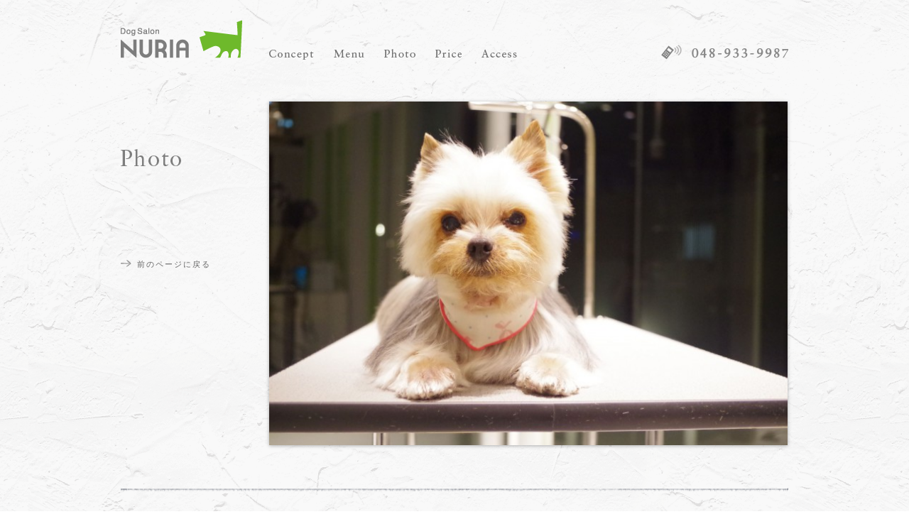

--- FILE ---
content_type: text/html; charset=UTF-8
request_url: https://dogsalon-nuria.com/%E3%81%AA%E3%81%AA%E3%81%A1%E3%82%83%E3%82%93-2/
body_size: 6122
content:
<!DOCTYPE HTML>
<html lang="ja">
<head>
<meta charset="UTF-8">
<title>ななちゃん ｜ 草加市 瀬崎 谷塚：ドッグサロンヌリア</title>
<meta name="description" content="埼玉県の草加市にあるドッグサロン ヌリア DogSalon NURIA のホームページです。">
<meta name="keywords" content="草加市,瀬崎,谷塚,ドッグサロン,ヌリア,ペットホテル">
<meta name="generator" content="WordPress 6.6.4" />
<link rel="stylesheet" href="https://dogsalon-nuria.com/info/wp-content/themes/nuria/style.css" type="text/css" media="screen" />
<link rel="alternate" type="application/rss+xml" title="草加市 瀬崎 谷塚：ドッグサロンヌリア RSS Feed" href="https://dogsalon-nuria.com/feed/" />
<link rel="pingback" href="https://dogsalon-nuria.com/info/xmlrpc.php" />
<link rel="canonical" href="https://dogsalon-nuria.com/" />
<script type="text/javascript" src="https://ajax.googleapis.com/ajax/libs/jquery/1.7.2/jquery.min.js"></script>
<script type="text/javascript" src="/js/jquery.page-scroller.js"></script>
<script type="text/javascript" src="/js/pagetop.js"></script>

<link href="https://dogsalon-nuria.com/info/wp-content/themes/nuria/css/normalize.css" rel="stylesheet" type="text/css">

<link rel="stylesheet" media="all" type="text/css" href="https://dogsalon-nuria.com/info/wp-content/themes/nuria/css/pc.css" />


<meta name='robots' content='max-image-preview:large' />
<link rel="alternate" type="application/rss+xml" title="草加市 瀬崎 谷塚：ドッグサロンヌリア &raquo; フィード" href="https://dogsalon-nuria.com/feed/" />
<link rel="alternate" type="application/rss+xml" title="草加市 瀬崎 谷塚：ドッグサロンヌリア &raquo; コメントフィード" href="https://dogsalon-nuria.com/comments/feed/" />
<link rel="alternate" type="application/rss+xml" title="草加市 瀬崎 谷塚：ドッグサロンヌリア &raquo; ななちゃん のコメントのフィード" href="https://dogsalon-nuria.com/%e3%81%aa%e3%81%aa%e3%81%a1%e3%82%83%e3%82%93-2/feed/" />
<script type="text/javascript">
/* <![CDATA[ */
window._wpemojiSettings = {"baseUrl":"https:\/\/s.w.org\/images\/core\/emoji\/15.0.3\/72x72\/","ext":".png","svgUrl":"https:\/\/s.w.org\/images\/core\/emoji\/15.0.3\/svg\/","svgExt":".svg","source":{"concatemoji":"https:\/\/dogsalon-nuria.com\/info\/wp-includes\/js\/wp-emoji-release.min.js?ver=6.6.4"}};
/*! This file is auto-generated */
!function(i,n){var o,s,e;function c(e){try{var t={supportTests:e,timestamp:(new Date).valueOf()};sessionStorage.setItem(o,JSON.stringify(t))}catch(e){}}function p(e,t,n){e.clearRect(0,0,e.canvas.width,e.canvas.height),e.fillText(t,0,0);var t=new Uint32Array(e.getImageData(0,0,e.canvas.width,e.canvas.height).data),r=(e.clearRect(0,0,e.canvas.width,e.canvas.height),e.fillText(n,0,0),new Uint32Array(e.getImageData(0,0,e.canvas.width,e.canvas.height).data));return t.every(function(e,t){return e===r[t]})}function u(e,t,n){switch(t){case"flag":return n(e,"\ud83c\udff3\ufe0f\u200d\u26a7\ufe0f","\ud83c\udff3\ufe0f\u200b\u26a7\ufe0f")?!1:!n(e,"\ud83c\uddfa\ud83c\uddf3","\ud83c\uddfa\u200b\ud83c\uddf3")&&!n(e,"\ud83c\udff4\udb40\udc67\udb40\udc62\udb40\udc65\udb40\udc6e\udb40\udc67\udb40\udc7f","\ud83c\udff4\u200b\udb40\udc67\u200b\udb40\udc62\u200b\udb40\udc65\u200b\udb40\udc6e\u200b\udb40\udc67\u200b\udb40\udc7f");case"emoji":return!n(e,"\ud83d\udc26\u200d\u2b1b","\ud83d\udc26\u200b\u2b1b")}return!1}function f(e,t,n){var r="undefined"!=typeof WorkerGlobalScope&&self instanceof WorkerGlobalScope?new OffscreenCanvas(300,150):i.createElement("canvas"),a=r.getContext("2d",{willReadFrequently:!0}),o=(a.textBaseline="top",a.font="600 32px Arial",{});return e.forEach(function(e){o[e]=t(a,e,n)}),o}function t(e){var t=i.createElement("script");t.src=e,t.defer=!0,i.head.appendChild(t)}"undefined"!=typeof Promise&&(o="wpEmojiSettingsSupports",s=["flag","emoji"],n.supports={everything:!0,everythingExceptFlag:!0},e=new Promise(function(e){i.addEventListener("DOMContentLoaded",e,{once:!0})}),new Promise(function(t){var n=function(){try{var e=JSON.parse(sessionStorage.getItem(o));if("object"==typeof e&&"number"==typeof e.timestamp&&(new Date).valueOf()<e.timestamp+604800&&"object"==typeof e.supportTests)return e.supportTests}catch(e){}return null}();if(!n){if("undefined"!=typeof Worker&&"undefined"!=typeof OffscreenCanvas&&"undefined"!=typeof URL&&URL.createObjectURL&&"undefined"!=typeof Blob)try{var e="postMessage("+f.toString()+"("+[JSON.stringify(s),u.toString(),p.toString()].join(",")+"));",r=new Blob([e],{type:"text/javascript"}),a=new Worker(URL.createObjectURL(r),{name:"wpTestEmojiSupports"});return void(a.onmessage=function(e){c(n=e.data),a.terminate(),t(n)})}catch(e){}c(n=f(s,u,p))}t(n)}).then(function(e){for(var t in e)n.supports[t]=e[t],n.supports.everything=n.supports.everything&&n.supports[t],"flag"!==t&&(n.supports.everythingExceptFlag=n.supports.everythingExceptFlag&&n.supports[t]);n.supports.everythingExceptFlag=n.supports.everythingExceptFlag&&!n.supports.flag,n.DOMReady=!1,n.readyCallback=function(){n.DOMReady=!0}}).then(function(){return e}).then(function(){var e;n.supports.everything||(n.readyCallback(),(e=n.source||{}).concatemoji?t(e.concatemoji):e.wpemoji&&e.twemoji&&(t(e.twemoji),t(e.wpemoji)))}))}((window,document),window._wpemojiSettings);
/* ]]> */
</script>
<style id='wp-emoji-styles-inline-css' type='text/css'>

	img.wp-smiley, img.emoji {
		display: inline !important;
		border: none !important;
		box-shadow: none !important;
		height: 1em !important;
		width: 1em !important;
		margin: 0 0.07em !important;
		vertical-align: -0.1em !important;
		background: none !important;
		padding: 0 !important;
	}
</style>
<link rel='stylesheet' id='wp-block-library-css' href='https://dogsalon-nuria.com/info/wp-includes/css/dist/block-library/style.min.css?ver=6.6.4' type='text/css' media='all' />
<style id='classic-theme-styles-inline-css' type='text/css'>
/*! This file is auto-generated */
.wp-block-button__link{color:#fff;background-color:#32373c;border-radius:9999px;box-shadow:none;text-decoration:none;padding:calc(.667em + 2px) calc(1.333em + 2px);font-size:1.125em}.wp-block-file__button{background:#32373c;color:#fff;text-decoration:none}
</style>
<style id='global-styles-inline-css' type='text/css'>
:root{--wp--preset--aspect-ratio--square: 1;--wp--preset--aspect-ratio--4-3: 4/3;--wp--preset--aspect-ratio--3-4: 3/4;--wp--preset--aspect-ratio--3-2: 3/2;--wp--preset--aspect-ratio--2-3: 2/3;--wp--preset--aspect-ratio--16-9: 16/9;--wp--preset--aspect-ratio--9-16: 9/16;--wp--preset--color--black: #000000;--wp--preset--color--cyan-bluish-gray: #abb8c3;--wp--preset--color--white: #ffffff;--wp--preset--color--pale-pink: #f78da7;--wp--preset--color--vivid-red: #cf2e2e;--wp--preset--color--luminous-vivid-orange: #ff6900;--wp--preset--color--luminous-vivid-amber: #fcb900;--wp--preset--color--light-green-cyan: #7bdcb5;--wp--preset--color--vivid-green-cyan: #00d084;--wp--preset--color--pale-cyan-blue: #8ed1fc;--wp--preset--color--vivid-cyan-blue: #0693e3;--wp--preset--color--vivid-purple: #9b51e0;--wp--preset--gradient--vivid-cyan-blue-to-vivid-purple: linear-gradient(135deg,rgba(6,147,227,1) 0%,rgb(155,81,224) 100%);--wp--preset--gradient--light-green-cyan-to-vivid-green-cyan: linear-gradient(135deg,rgb(122,220,180) 0%,rgb(0,208,130) 100%);--wp--preset--gradient--luminous-vivid-amber-to-luminous-vivid-orange: linear-gradient(135deg,rgba(252,185,0,1) 0%,rgba(255,105,0,1) 100%);--wp--preset--gradient--luminous-vivid-orange-to-vivid-red: linear-gradient(135deg,rgba(255,105,0,1) 0%,rgb(207,46,46) 100%);--wp--preset--gradient--very-light-gray-to-cyan-bluish-gray: linear-gradient(135deg,rgb(238,238,238) 0%,rgb(169,184,195) 100%);--wp--preset--gradient--cool-to-warm-spectrum: linear-gradient(135deg,rgb(74,234,220) 0%,rgb(151,120,209) 20%,rgb(207,42,186) 40%,rgb(238,44,130) 60%,rgb(251,105,98) 80%,rgb(254,248,76) 100%);--wp--preset--gradient--blush-light-purple: linear-gradient(135deg,rgb(255,206,236) 0%,rgb(152,150,240) 100%);--wp--preset--gradient--blush-bordeaux: linear-gradient(135deg,rgb(254,205,165) 0%,rgb(254,45,45) 50%,rgb(107,0,62) 100%);--wp--preset--gradient--luminous-dusk: linear-gradient(135deg,rgb(255,203,112) 0%,rgb(199,81,192) 50%,rgb(65,88,208) 100%);--wp--preset--gradient--pale-ocean: linear-gradient(135deg,rgb(255,245,203) 0%,rgb(182,227,212) 50%,rgb(51,167,181) 100%);--wp--preset--gradient--electric-grass: linear-gradient(135deg,rgb(202,248,128) 0%,rgb(113,206,126) 100%);--wp--preset--gradient--midnight: linear-gradient(135deg,rgb(2,3,129) 0%,rgb(40,116,252) 100%);--wp--preset--font-size--small: 13px;--wp--preset--font-size--medium: 20px;--wp--preset--font-size--large: 36px;--wp--preset--font-size--x-large: 42px;--wp--preset--spacing--20: 0.44rem;--wp--preset--spacing--30: 0.67rem;--wp--preset--spacing--40: 1rem;--wp--preset--spacing--50: 1.5rem;--wp--preset--spacing--60: 2.25rem;--wp--preset--spacing--70: 3.38rem;--wp--preset--spacing--80: 5.06rem;--wp--preset--shadow--natural: 6px 6px 9px rgba(0, 0, 0, 0.2);--wp--preset--shadow--deep: 12px 12px 50px rgba(0, 0, 0, 0.4);--wp--preset--shadow--sharp: 6px 6px 0px rgba(0, 0, 0, 0.2);--wp--preset--shadow--outlined: 6px 6px 0px -3px rgba(255, 255, 255, 1), 6px 6px rgba(0, 0, 0, 1);--wp--preset--shadow--crisp: 6px 6px 0px rgba(0, 0, 0, 1);}:where(.is-layout-flex){gap: 0.5em;}:where(.is-layout-grid){gap: 0.5em;}body .is-layout-flex{display: flex;}.is-layout-flex{flex-wrap: wrap;align-items: center;}.is-layout-flex > :is(*, div){margin: 0;}body .is-layout-grid{display: grid;}.is-layout-grid > :is(*, div){margin: 0;}:where(.wp-block-columns.is-layout-flex){gap: 2em;}:where(.wp-block-columns.is-layout-grid){gap: 2em;}:where(.wp-block-post-template.is-layout-flex){gap: 1.25em;}:where(.wp-block-post-template.is-layout-grid){gap: 1.25em;}.has-black-color{color: var(--wp--preset--color--black) !important;}.has-cyan-bluish-gray-color{color: var(--wp--preset--color--cyan-bluish-gray) !important;}.has-white-color{color: var(--wp--preset--color--white) !important;}.has-pale-pink-color{color: var(--wp--preset--color--pale-pink) !important;}.has-vivid-red-color{color: var(--wp--preset--color--vivid-red) !important;}.has-luminous-vivid-orange-color{color: var(--wp--preset--color--luminous-vivid-orange) !important;}.has-luminous-vivid-amber-color{color: var(--wp--preset--color--luminous-vivid-amber) !important;}.has-light-green-cyan-color{color: var(--wp--preset--color--light-green-cyan) !important;}.has-vivid-green-cyan-color{color: var(--wp--preset--color--vivid-green-cyan) !important;}.has-pale-cyan-blue-color{color: var(--wp--preset--color--pale-cyan-blue) !important;}.has-vivid-cyan-blue-color{color: var(--wp--preset--color--vivid-cyan-blue) !important;}.has-vivid-purple-color{color: var(--wp--preset--color--vivid-purple) !important;}.has-black-background-color{background-color: var(--wp--preset--color--black) !important;}.has-cyan-bluish-gray-background-color{background-color: var(--wp--preset--color--cyan-bluish-gray) !important;}.has-white-background-color{background-color: var(--wp--preset--color--white) !important;}.has-pale-pink-background-color{background-color: var(--wp--preset--color--pale-pink) !important;}.has-vivid-red-background-color{background-color: var(--wp--preset--color--vivid-red) !important;}.has-luminous-vivid-orange-background-color{background-color: var(--wp--preset--color--luminous-vivid-orange) !important;}.has-luminous-vivid-amber-background-color{background-color: var(--wp--preset--color--luminous-vivid-amber) !important;}.has-light-green-cyan-background-color{background-color: var(--wp--preset--color--light-green-cyan) !important;}.has-vivid-green-cyan-background-color{background-color: var(--wp--preset--color--vivid-green-cyan) !important;}.has-pale-cyan-blue-background-color{background-color: var(--wp--preset--color--pale-cyan-blue) !important;}.has-vivid-cyan-blue-background-color{background-color: var(--wp--preset--color--vivid-cyan-blue) !important;}.has-vivid-purple-background-color{background-color: var(--wp--preset--color--vivid-purple) !important;}.has-black-border-color{border-color: var(--wp--preset--color--black) !important;}.has-cyan-bluish-gray-border-color{border-color: var(--wp--preset--color--cyan-bluish-gray) !important;}.has-white-border-color{border-color: var(--wp--preset--color--white) !important;}.has-pale-pink-border-color{border-color: var(--wp--preset--color--pale-pink) !important;}.has-vivid-red-border-color{border-color: var(--wp--preset--color--vivid-red) !important;}.has-luminous-vivid-orange-border-color{border-color: var(--wp--preset--color--luminous-vivid-orange) !important;}.has-luminous-vivid-amber-border-color{border-color: var(--wp--preset--color--luminous-vivid-amber) !important;}.has-light-green-cyan-border-color{border-color: var(--wp--preset--color--light-green-cyan) !important;}.has-vivid-green-cyan-border-color{border-color: var(--wp--preset--color--vivid-green-cyan) !important;}.has-pale-cyan-blue-border-color{border-color: var(--wp--preset--color--pale-cyan-blue) !important;}.has-vivid-cyan-blue-border-color{border-color: var(--wp--preset--color--vivid-cyan-blue) !important;}.has-vivid-purple-border-color{border-color: var(--wp--preset--color--vivid-purple) !important;}.has-vivid-cyan-blue-to-vivid-purple-gradient-background{background: var(--wp--preset--gradient--vivid-cyan-blue-to-vivid-purple) !important;}.has-light-green-cyan-to-vivid-green-cyan-gradient-background{background: var(--wp--preset--gradient--light-green-cyan-to-vivid-green-cyan) !important;}.has-luminous-vivid-amber-to-luminous-vivid-orange-gradient-background{background: var(--wp--preset--gradient--luminous-vivid-amber-to-luminous-vivid-orange) !important;}.has-luminous-vivid-orange-to-vivid-red-gradient-background{background: var(--wp--preset--gradient--luminous-vivid-orange-to-vivid-red) !important;}.has-very-light-gray-to-cyan-bluish-gray-gradient-background{background: var(--wp--preset--gradient--very-light-gray-to-cyan-bluish-gray) !important;}.has-cool-to-warm-spectrum-gradient-background{background: var(--wp--preset--gradient--cool-to-warm-spectrum) !important;}.has-blush-light-purple-gradient-background{background: var(--wp--preset--gradient--blush-light-purple) !important;}.has-blush-bordeaux-gradient-background{background: var(--wp--preset--gradient--blush-bordeaux) !important;}.has-luminous-dusk-gradient-background{background: var(--wp--preset--gradient--luminous-dusk) !important;}.has-pale-ocean-gradient-background{background: var(--wp--preset--gradient--pale-ocean) !important;}.has-electric-grass-gradient-background{background: var(--wp--preset--gradient--electric-grass) !important;}.has-midnight-gradient-background{background: var(--wp--preset--gradient--midnight) !important;}.has-small-font-size{font-size: var(--wp--preset--font-size--small) !important;}.has-medium-font-size{font-size: var(--wp--preset--font-size--medium) !important;}.has-large-font-size{font-size: var(--wp--preset--font-size--large) !important;}.has-x-large-font-size{font-size: var(--wp--preset--font-size--x-large) !important;}
:where(.wp-block-post-template.is-layout-flex){gap: 1.25em;}:where(.wp-block-post-template.is-layout-grid){gap: 1.25em;}
:where(.wp-block-columns.is-layout-flex){gap: 2em;}:where(.wp-block-columns.is-layout-grid){gap: 2em;}
:root :where(.wp-block-pullquote){font-size: 1.5em;line-height: 1.6;}
</style>
<link rel='stylesheet' id='contact-form-7-css' href='https://dogsalon-nuria.com/info/wp-content/plugins/contact-form-7/includes/css/styles.css?ver=5.7.2' type='text/css' media='all' />
<link rel="https://api.w.org/" href="https://dogsalon-nuria.com/wp-json/" /><link rel="alternate" title="JSON" type="application/json" href="https://dogsalon-nuria.com/wp-json/wp/v2/posts/1502" /><link rel="EditURI" type="application/rsd+xml" title="RSD" href="https://dogsalon-nuria.com/info/xmlrpc.php?rsd" />
<meta name="generator" content="WordPress 6.6.4" />
<link rel="canonical" href="https://dogsalon-nuria.com/%e3%81%aa%e3%81%aa%e3%81%a1%e3%82%83%e3%82%93-2/" />
<link rel='shortlink' href='https://dogsalon-nuria.com/?p=1502' />
<link rel="alternate" title="oEmbed (JSON)" type="application/json+oembed" href="https://dogsalon-nuria.com/wp-json/oembed/1.0/embed?url=https%3A%2F%2Fdogsalon-nuria.com%2F%25e3%2581%25aa%25e3%2581%25aa%25e3%2581%25a1%25e3%2582%2583%25e3%2582%2593-2%2F" />
<link rel="alternate" title="oEmbed (XML)" type="text/xml+oembed" href="https://dogsalon-nuria.com/wp-json/oembed/1.0/embed?url=https%3A%2F%2Fdogsalon-nuria.com%2F%25e3%2581%25aa%25e3%2581%25aa%25e3%2581%25a1%25e3%2582%2583%25e3%2582%2593-2%2F&#038;format=xml" />
<link rel="icon" href="https://dogsalon-nuria.com/info/wp-content/uploads/2023/01/icon.png" sizes="32x32" />
<link rel="icon" href="https://dogsalon-nuria.com/info/wp-content/uploads/2023/01/icon.png" sizes="192x192" />
<link rel="apple-touch-icon" href="https://dogsalon-nuria.com/info/wp-content/uploads/2023/01/icon.png" />
<meta name="msapplication-TileImage" content="https://dogsalon-nuria.com/info/wp-content/uploads/2023/01/icon.png" />
<script type="text/javascript" src="https://dogsalon-nuria.com/info/wp-content/themes/nuria/js/common.js"></script>
<link href="https://dogsalon-nuria.com/info/wp-content/themes/nuria/css/photo_D.css" rel="stylesheet" type="text/css">
</head>
<body>

<div id="all">

<header>
<div id="header">
<div class="header-wrap">
<div class="header-area clearfix">
<h1><a href="/"><img src="https://dogsalon-nuria.com/info/wp-content/themes/nuria/images/logo.png" alt="草加市 ドッグサロン ヌリア DogSalon NURIA"></a></h1>

<nav>
<div id="main-menu">
<ul id="navi" class="clearfix">
<li><a href="/concept/"><img class="imgover" src="https://dogsalon-nuria.com/info/wp-content/themes/nuria/images/menu_1.png" alt="埼玉県、ドッグサロン ヌリアについて"></a></li>
<li><a href="/menu/"><img class="imgover" src="https://dogsalon-nuria.com/info/wp-content/themes/nuria/images/menu_2.png" alt="メニュー"></a></li>
<li><a href="/photo/"><img class="imgover" src="https://dogsalon-nuria.com/info/wp-content/themes/nuria/images/menu_3.png" alt="フォトギャラリー"></a></li>
<li><a href="/price/"><img class="imgover" src="https://dogsalon-nuria.com/info/wp-content/themes/nuria/images/menu_4.png" alt="価格表一覧"></a></li>
<li><a href="/access/"><img class="imgover" src="https://dogsalon-nuria.com/info/wp-content/themes/nuria/images/menu_5.png" alt="アクセス"></a></li>
<!--<li><a href="/inquiry/"><img class="imgover" src="　/images/menu_6.png" alt="お問い合わせ"></a></li>-->
</ul>
</div>
</nav>
<p class="tel"><img src="https://dogsalon-nuria.com/info/wp-content/themes/nuria/images/tel.png" alt="お電話でのお問い合わせ"></p>
</div>
</div>
</div>
</header>


<article>
<section>
<div id="contents" class="clearfix">

<div class="contents-area clearfix">

<div id="side-area">
<div class="side-wrap">
<h2><img src="https://dogsalon-nuria.com/info/wp-content/themes/nuria/images/photo_t.png" alt="フォトギャラリー"></h2>
<ul>
<li><a href="javascript:history.back();">前のページに戻る</a></li>
</ul>
</div>
</div>


<div id="index-area">
<div class="index-wrap">

<div class="post">
<p><a href="http://dogsalon-nuria.com/info/wp-content/uploads/2014/06/1015295_659762950736003_939066118_o.jpg"><img fetchpriority="high" decoding="async" class="alignnone size-large wp-image-1503" alt="1015295_659762950736003_939066118_o" src="http://dogsalon-nuria.com/info/wp-content/uploads/2014/06/1015295_659762950736003_939066118_o-1024x678.jpg" width="640" height="423" srcset="https://dogsalon-nuria.com/info/wp-content/uploads/2014/06/1015295_659762950736003_939066118_o-1024x678.jpg 1024w, https://dogsalon-nuria.com/info/wp-content/uploads/2014/06/1015295_659762950736003_939066118_o-724x480.jpg 724w, https://dogsalon-nuria.com/info/wp-content/uploads/2014/06/1015295_659762950736003_939066118_o.jpg 2048w" sizes="(max-width: 640px) 100vw, 640px" /></a></p>
</div>


</div>
</div><!--index-area-->



</div><!--contents-area-->
</div><!--contents-->
</section>
</article>

<footer>
<div id="footer">
<p class="pagetop"><a href="#all"><img class="imgover" src="https://dogsalon-nuria.com/info/wp-content/themes/nuria/images/pagetop.png" alt="このページのトップへ"></a></p>
<div class="footer-area clearfix">
<div class="a1 clearfix">
<h2>ドッグサロン ヌリアでは、愛犬のトリミング、シャンプーから、ドッグラン、ペットホテルも完備しています。</h2>
<span class="fb"><a href="https://www.facebook.com/pages/Dogsalon-Nuria/575684525810513?skip_nax_wizard=true#" target="_blank"><img src="https://dogsalon-nuria.com/info/wp-content/themes/nuria/images/top_fb.png" alt="Facebook"></a></span></div>
<p>〒340-0022 埼玉県草加市瀬崎3-2-3</p>
<p>TEL：048-933-9987</p>
<p class="copyright">Copyright © 2013 DogSalon NURIA. All Rights Reserved.</p>
</div>
</div>
</footer>


</div><!--all-->
<script type="text/javascript" src="https://dogsalon-nuria.com/info/wp-content/plugins/contact-form-7/includes/swv/js/index.js?ver=5.7.2" id="swv-js"></script>
<script type="text/javascript" id="contact-form-7-js-extra">
/* <![CDATA[ */
var wpcf7 = {"api":{"root":"https:\/\/dogsalon-nuria.com\/wp-json\/","namespace":"contact-form-7\/v1"}};
/* ]]> */
</script>
<script type="text/javascript" src="https://dogsalon-nuria.com/info/wp-content/plugins/contact-form-7/includes/js/index.js?ver=5.7.2" id="contact-form-7-js"></script>
<script type='text/javascript' src='https://dogsalon-nuria.com/info/wp-content/themes/nuria/ajaxzip2/ajaxzip2.js'></script>
<script type="text/javascript">
//<![CDATA[
jQuery(function(){
AjaxZip2.JSONDATA = "https://dogsalon-nuria.com/info/wp-content/themes/nuria/ajaxzip2/data";
jQuery('#your-zip').keyup(function(event){
AjaxZip2.zip2addr(this,'your-pref','your-addr');
})
})
//]]>
</script>
<script>
  (function(i,s,o,g,r,a,m){i['GoogleAnalyticsObject']=r;i[r]=i[r]||function(){
  (i[r].q=i[r].q||[]).push(arguments)},i[r].l=1*new Date();a=s.createElement(o),
  m=s.getElementsByTagName(o)[0];a.async=1;a.src=g;m.parentNode.insertBefore(a,m)
  })(window,document,'script','//www.google-analytics.com/analytics.js','ga');

  ga('create', 'UA-42219103-1', 'dogsalon-nuria.com');
  ga('send', 'pageview');

</script>
</body>
</html>

--- FILE ---
content_type: text/css
request_url: https://dogsalon-nuria.com/info/wp-content/themes/nuria/style.css
body_size: 42
content:
@charset "utf-8"; 

/*   
Theme Name:NURIA
Theme URI:http://croquis.cc/
Description:NURIA
Author:croquis
Author URI:http://croquis.cc/
Version:1.0
*/


--- FILE ---
content_type: text/css
request_url: https://dogsalon-nuria.com/info/wp-content/themes/nuria/css/pc.css
body_size: 988
content:
@charset "UTF-8";

/*===============================================
●pc.css 画面の横幅が769px以上
===============================================*/

#header .header-area #main-menu ul li a img:hover,
#footer p.pagetop a img:hover{
	filter: alpha(opacity=100);
	-moz-opacity:1;
	opacity:1;
}

/* ============================================================ header */
#header {
}
#header .header-wrap {
}
#header .header-area {
	height:98px;
	width:940px;
	margin:0 auto;
}
#header .header-area h1 {
	font-size:77%;
	padding:28px 38px 0 0;
	float:left;
}
#header .header-area p.tel {
	width:179px;
	height:22px;
	float:right;
	text-align:right;
	margin-top:63px;
}
.header-bg {

}

/* ================================== main-menu */

#header .header-area #main-menu {
	float:left;
	margin-top:52px;
}
#header .header-area #main-menu ul {
}
#header .header-area #main-menu ul li {
	float:left;
	overflow: hidden;
	font-size:60%;
	padding-right:28px;
}


/* ============================================================ contents */

#contents {
/*	background:url(../images/header_bg.png) repeat-x top;*/
	padding-top:40px;
}
#contents .contents-area {
	margin:0 auto;
	width:946px;
}

/* ==================================side-area */

#contents .contents-area #side-area {
	float:left;
	width:185px;
}
#contents .contents-area .side-wrap {
	padding-left:3px;
}
#contents .contents-area #side-area h2 {
	padding-top:65px;
	padding-bottom:130px;
}
#contents .contents-area #side-area ul li {
	margin-bottom:20px;
	font-size:85%;
	padding-left:23px;
	letter-spacing:2px;
	background:url(../images/icon_1.png) no-repeat 0 2px;
}
#contents .contents-area #side-area ul li a {
	color:#666;
	text-decoration:none;
}
#contents .contents-area #side-area ul li a:hover {
	text-decoration:underline;
}


/* ==================================index-area */
#contents .contents-area #index-area {
	float:right;
	width:740px;
}
#contents .contents-area .index-wrap {
	padding-right:3px;
	padding-left:3px;
}
#contents .contents-area #index-area .post{
	padding-bottom:50px;
	margin-bottom:50px;
	border-bottom:2px dotted #cdcdcd;
}
#contents .contents-area #index-area .post:nth-last-child(1){
	border-bottom:none;
}
#contents .contents-area #index-area .post h3 {
	font-size:165%;
	padding-bottom:2em;
letter-spacing:3px;
}
#contents .contents-area #index-area .post span.time {
	font-size:77%;
	letter-spacing:1px;
	padding-bottom:2px;
/*	display:block;*/
	color:#888;
}
#contents .contents-area #index-area .post p {
	line-height:2;
	text-align:justify;
}
#contents .contents-area #index-area .post img {
	width:730px;
	height:auto;
	display: inline-block;
	box-shadow: 0px 1px 5px 0 rgba(0, 0,0,0.3);
	margin-bottom:10px;
}


/* ============================================================ footer */
#footer {
	clear: both;
	background:url(../images/footer_bg.png) no-repeat top;
	margin:50px auto 0 auto;
	width:942px;
	position:relative;
}
#footer .footer-area {
	padding-bottom:50px;
	padding-top:50px;
}
#footer p.pagetop {
	position:fixed;
	bottom:180px;
}
#footer .a1 {
	line-height:15px;
	height:15px;
	vertical-align:middle;
	margin-bottom:17px;
}
#footer span.fb {
	float:right;
	font-size:85%;
	vertical-align:middle;
}
#footer h2 {
	font-size:85%;
	float:left;
	font-weight:normal;
}
#footer p {
	float:left;
	font-size:85%;
	letter-spacing:2px;
	padding-right:3em;
}
#footer p.copyright {
	color:#666666;
	float:right;
	padding-right:0;
	text-align:right;
}


--- FILE ---
content_type: text/css
request_url: https://dogsalon-nuria.com/info/wp-content/themes/nuria/css/photo_D.css
body_size: 333
content:
@charset "UTF-8";


@import url("common.css");



#contents .contents-area #index-area {
	margin-top:5px;
}
#contents .contents-area .index-wrap {
	padding-left:6px;
}
#contents .contents-area #index-area .post{
	padding-bottom:0;
	margin-bottom:0;
	border-bottom: none;
}
#contents .contents-area #index-area .post img {
	width:730px;
	height:auto;
	display: inline-block;
	box-shadow: 0px 1px 5px 0 rgba(0, 0,0,0.3);
	margin-bottom:10px;
}

--- FILE ---
content_type: text/css
request_url: https://dogsalon-nuria.com/info/wp-content/themes/nuria/css/common.css
body_size: 808
content:
@charset "utf-8"; 

html {
	overflow-y: scroll;
}

h1,h2,h3,h4,h5,h6,p,dl,dt,dd,ol,ul,li,th,td {
	color: #666;
	font-family:"ヒラギノ角ゴ Pro W3", "Hiragino Kaku Gothic Pro", "メイリオ", Meiryo, Osaka, "ＭＳ Ｐゴシック", "MS PGothic", sans-serif;
	margin:0;
	padding:0;
	line-height:1.6;
}
th {
	font-weight: normal;
}
p {
	line-height: 1.6;
}
li {
	list-style: none;
}
em{
	font-style:normal;
}
img {
	border: 0;
	vertical-align: bottom;
-webkit-transition: 0.3s ease-in-out;
-moz-transition: 0.3s ease-in-out;
-ms-transition: 0.3s ease-in-out;
-o-transition: 0.3s ease-in-out;
transition: 0.3s ease-in-out;
}
body {
	font-size:13px;
	background:url(../images/bg.png) repeat center top;
}
table {
	border-collapse: collapse;
}
a {
	text-decoration: underline;
	color:#6eb92b;
-webkit-transition: 0.3s ease-in-out;
       -moz-transition: 0.3s ease-in-out;
         -o-transition: 0.3s ease-in-out;
            transition: 0.3s ease-in-out;
}
a:hover{
	text-decoration:none;
}
a:focus{
	outline: none;
}
* html body {
	text-align: center; /* IE6.0 */
}
.clear {
	clear: both;
}
.clearfix {
    zoom:1;  /* for IE 5.5-7 */
}
.clearfix:after{  /* for modern browser */
    content:".";
    display: block;
    height:0px;
    clear:both;
    visibility:hidden;
}
#all {

}
a img:hover {
	filter: alpha(opacity=80);
	-moz-opacity:0.80;
	opacity:0.80;
}
.center {
	text-align:center;
}


.pagenavi {
	text-align:right;
	margin-top:10px;
	padding-right:18px;
}
.pagenavi .wp-pagenavi {
	clear:both;
	font-size:85%;
	padding-left:12px;
	color:#6eb92b;
	border-right: 1px solid #BFBFBF;	
}
.pagenavi .wp-pagenavi a, .wp-pagenavi span {
	text-decoration: none;
	padding: 2px 12px;
	border-left: 1px solid #BFBFBF;	
}
.pagenavi .wp-pagenavi a {
}
.pagenavi .wp-pagenavi a:hover, .wp-pagenavi span.current {
	text-decoration: underline;
}
.pagenavi .wp-pagenavi a:hover {
}


--- FILE ---
content_type: application/javascript
request_url: https://dogsalon-nuria.com/info/wp-content/themes/nuria/js/common.js
body_size: 1104
content:
/* マウスオーバー */
function initRollovers() {
	if (!document.getElementById) return
	
	var aPreLoad = new Array();
	var sTempSrc;
	var aImages = document.getElementsByTagName('img');

	for (var i = 0; i < aImages.length; i++) {		
		if (aImages[i].className == 'imgover') {
			var src = aImages[i].getAttribute('src');
			var ftype = src.substring(src.lastIndexOf('.'), src.length);
			var hsrc = src.replace(ftype, '_o'+ftype);

			aImages[i].setAttribute('hsrc', hsrc);
			
			aPreLoad[i] = new Image();
			aPreLoad[i].src = hsrc;
			
			aImages[i].onmouseover = function() {
				sTempSrc = this.getAttribute('src');
				this.setAttribute('src', this.getAttribute('hsrc'));
			}	
			
			aImages[i].onmouseout = function() {
				if (!sTempSrc) sTempSrc = this.getAttribute('src').replace('_o'+ftype, ftype);
				this.setAttribute('src', sTempSrc);
			}
		}
	}
}

window.onload = initRollovers;
/* preload images */
function preloadImages() {
	var d = document;
	if (d.images) {
		if (!d.p) d.p = new Array();
		var i, j = d.p.length, a = preloadImages.arguments;
		for (i = 0; i < a.length; i++)
		if (a[i].indexOf("#")) {
			d.p[j] = new Image();
			d.p[j++].src = a[i];
		}
	}
}




function clickChange(imageNun)
{
	if(document.images)document.myImage.src=imageNun;
}

function MM_preloadImages() { //v3.0
  var d=document; if(d.images){ if(!d.MM_p) d.MM_p=new Array();
    var i,j=d.MM_p.length,a=MM_preloadImages.arguments; for(i=0; i<a.length; i++)
    if (a[i].indexOf("#")!=0){ d.MM_p[j]=new Image; d.MM_p[j++].src=a[i];}}
}




/* PAGETOP */
$(function() {
	var topBtn = $('#page-top');	
	topBtn.hide();
	$(window).scroll(function () {
		if ($(this).scrollTop() > 100) {
			topBtn.fadeIn();
		} else {
			topBtn.fadeOut();
		}
	});
	//スクロールしてトップ
    topBtn.click(function () {
		$('body,html').animate({
			scrollTop: 0
		}, 500);
		return false;
    });
});


/* ページのフェードイン */
$(function() {
  $('#wrap').fadeIn(2000, function() {
  });
});


/* tableの行の色 */
$(document).ready(function(){
  // 偶数行の色を設定
  $('table#stripe-table tr:even').css('background-color', '#f7f7f7');
  // 奇数行の色を設定
  $('table#stripe-table tr:odd').css('background-color', '#fff');
});


/* 開閉式のアコーディン */
$(document).ready(function() {
	$(".navi1 dt").hover(function(){
		$(this).css("cursor","pointer"); 
	},function(){
		$(this).css("cursor","default"); 
		});
	$(".navi1 dd").css("display","none");
	$(".navi1 dt").click(function(){
		$(this).next().toggle();
		});
});